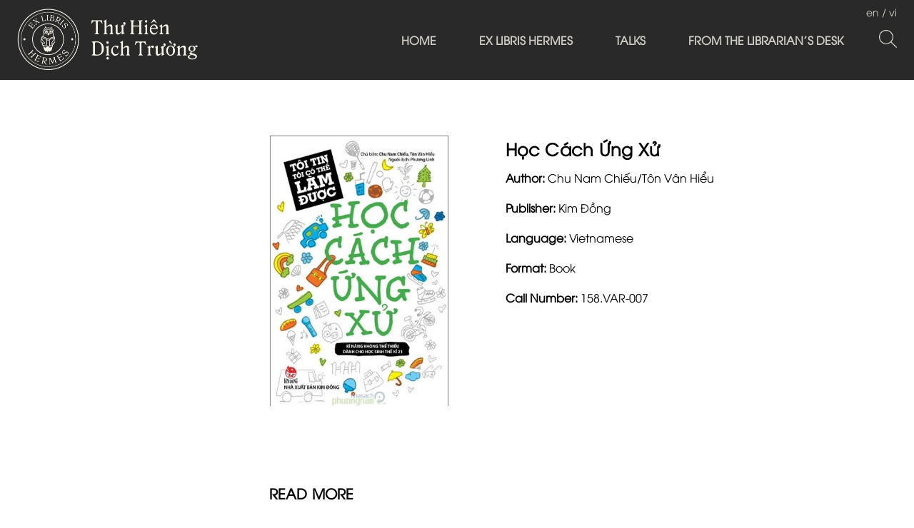

--- FILE ---
content_type: application/javascript
request_url: https://bizweb.dktcdn.net/100/428/007/themes/829953/assets/main.js?1655948184744
body_size: 4650
content:
window.awe = window.awe || {};
awe.init = function () {
	awe.showPopup();
	awe.hidePopup();	
};
$(document).ready(function ($) {

	"use strict";
	awe_owl();
	awe_category();
	awe_lazyloadImage();
	awe_tab();


	/*time details deal*/
	$('.dealcount_details .times').each(function(e){
		awe_countDown($(this));
	});

	$('[data-toggle="tooltip"]').tooltip();
});

$(document).on('click','.overlay, .close-popup, .btn-continue, .fancybox-close', function() {   
	hidePopup('.awe-popup'); 	
	setTimeout(function(){
		$('.loading').removeClass('loaded-content');
	},500);
	return false;
})

/********************************************************
# LAZY LOAD
********************************************************/
function awe_lazyloadImage() {
	var ll = new LazyLoad({
		elements_selector: ".lazyload",
		load_delay: 100,
		threshold: 0
	});
} window.awe_lazyloadImage=awe_lazyloadImage;


/********************************************************
# Countdown
********************************************************/
function awe_countDown(selector){
	// Set the date we're counting down to
	// Kiểu thời gian đặt tag endtime_4/15/2018 15:10:00
	var dataTime = selector.attr('data-time');
	var countDownDate = new Date(dataTime).getTime();
	// Update the count down every 1 second
	var x = setInterval(function() {
		// Get todays date and time
		var now = new Date().getTime();
		// Find the distance between now an the count down date
		var distance = countDownDate - now;
		// Time calculations for days, hours, minutes and seconds
		var days = Math.floor(distance / (1000 * 60 * 60 * 24));
		var hours = Math.floor((distance % (1000 * 60 * 60 * 24)) / (1000 * 60 * 60));
		var minutes = Math.floor((distance % (1000 * 60 * 60)) / (1000 * 60));
		var seconds = Math.floor((distance % (1000 * 60)) / 1000);
		// Display the result in the element
		selector.html("<span>"+days+"<p>Ngày</p></span>" +"<span>"+hours+"<p>Giờ</p></span>" + "<span>"+minutes+"<p>Phút</p></span>" + "<span>"+seconds+"<p>Giây</p></span>");
		// If the count down is finished, write some text
		if (distance < 0) {
			clearInterval(x);
			selector.html("");
		}
	}, 1000);
}

/********************************************************
# SHOW NOITICE
********************************************************/
function awe_showNoitice(selector) {
	$(selector).animate({right: '0'}, 500);
	setTimeout(function() {
		$(selector).animate({right: '-300px'}, 500);
	}, 3500);
}  window.awe_showNoitice=awe_showNoitice;

/********************************************************
# SHOW LOADING
********************************************************/
function awe_showLoading(selector) {
	var loading = $('.loader').html();
	$(selector).addClass("loading").append(loading); 
}  window.awe_showLoading=awe_showLoading;

/********************************************************
# HIDE LOADING
********************************************************/
function awe_hideLoading(selector) {
	$(selector).removeClass("loading"); 
	$(selector + ' .loading-icon').remove();
}  window.awe_hideLoading=awe_hideLoading;

/********************************************************
# SHOW POPUP
********************************************************/
function awe_showPopup(selector) {
	$(selector).addClass('active');
}  window.awe_showPopup=awe_showPopup;

/********************************************************
# HIDE POPUP
********************************************************/

function awe_hidePopup(selector) {
	$(selector).removeClass('active');
}  window.awe_hidePopup=awe_hidePopup;
/********************************************************
# HIDE POPUP
********************************************************/
awe.hidePopup = function (selector) {
	$(selector).removeClass('active');
}


/************************************************/
$(document).on('click','.overlay, .close-popup, .btn-continue, .fancybox-close', function() {   
	awe.hidePopup('.awe-popup'); 
	setTimeout(function(){
		$('.loading').removeClass('loaded-content');
	},500);
	return false;
})

/*Double click go to link menu*/
var wDWs = $(window).width();
if (wDWs < 1199) {
	$('.ul_menu li:has(ul)' ).doubleTapToGo();
	$('.item_big li:has(ul)' ).doubleTapToGo();
}

/********************************************************
# CONVERT VIETNAMESE
********************************************************/
function awe_convertVietnamese(str) { 
	str= str.toLowerCase();
	str= str.replace(/à|á|ạ|ả|ã|â|ầ|ấ|ậ|ẩ|ẫ|ă|ằ|ắ|ặ|ẳ|ẵ/g,"a"); 
	str= str.replace(/è|é|ẹ|ẻ|ẽ|ê|ề|ế|ệ|ể|ễ/g,"e"); 
	str= str.replace(/ì|í|ị|ỉ|ĩ/g,"i"); 
	str= str.replace(/ò|ó|ọ|ỏ|õ|ô|ồ|ố|ộ|ổ|ỗ|ơ|ờ|ớ|ợ|ở|ỡ/g,"o"); 
	str= str.replace(/ù|ú|ụ|ủ|ũ|ư|ừ|ứ|ự|ử|ữ/g,"u"); 
	str= str.replace(/ỳ|ý|ỵ|ỷ|ỹ/g,"y"); 
	str= str.replace(/đ/g,"d"); 
	str= str.replace(/!|@|%|\^|\*|\(|\)|\+|\=|\<|\>|\?|\/|,|\.|\:|\;|\'| |\"|\&|\#|\[|\]|~|$|_/g,"-");
	str= str.replace(/-+-/g,"-");
	str= str.replace(/^\-+|\-+$/g,""); 
	return str; 
} window.awe_convertVietnamese=awe_convertVietnamese;

/********************************************************
# SIDEBAR CATEOGRY
********************************************************/
function awe_category(){

	$('.nav-category .nav-item.lv1 a').click(function(e){
		if($(this).closest('.nav-item').hasClass('active')){
			$(this).closest('.nav-item').removeClass('active');
		} else{
			$(this).closest('.nav-item').addClass('active');
		}
	});
	
} window.awe_category=awe_category;


/********************************************************
# ACCORDION
********************************************************/
function awe_accordion(){
	$('.accordion .nav-link').click(function(e){
		e.preventDefault;
		$(this).parent().toggleClass('active');
	})
} window.awe_accordion=awe_accordion;

/********************************************************
# OWL CAROUSEL
********************************************************/
function awe_owl() { 
	$('.owl-carousel:not(.not-thuongdq)').each( function(){
		var xs_item = $(this).attr('data-xs-items');
		var md_item = $(this).attr('data-md-items');
		var lg_item = $(this).attr('data-lg-items');
		var sm_item = $(this).attr('data-sm-items');	
		var margin=$(this).attr('data-margin');
		var dot=$(this).attr('data-dot');
		var nav=$(this).attr('data-nav');
		var height=$(this).attr('data-height');
		var play=$(this).attr('data-play');
		var loop=$(this).attr('data-loop');
		if (typeof margin !== typeof undefined && margin !== false) {    
		} else{
			margin = 30;
		}
		if (typeof xs_item !== typeof undefined && xs_item !== false) {    
		} else{
			xs_item = 1;
		}
		if (typeof sm_item !== typeof undefined && sm_item !== false) {    

		} else{
			sm_item = 3;
		}	
		if (typeof md_item !== typeof undefined && md_item !== false) {    
		} else{
			md_item = 3;
		}
		if (typeof lg_item !== typeof undefined && lg_item !== false) {    
		} else{
			lg_item = 3;
		}
		if (typeof dot !== typeof undefined && dot !== true) {   
			dot= true;
		} else{
			dot = false;
		}
		$(this).owlCarousel({
			loop:false,
			margin:Number(margin),
			responsiveClass:true,
			dots:dot,
			nav:nav,
			autoplay:play,
			autoplayTimeout:3000,
			autoplayHoverPause:true,
			autoHeight:false,
			responsive:{
				0:{
					items:Number(xs_item)				
				},
				600:{
					items:Number(sm_item)				
				},
				1000:{
					items:Number(md_item)				
				},
				1200:{
					items:Number(lg_item)				
				}
			}
		})
	})
} window.awe_owl=awe_owl;

/* OWL SLIDER */
$(document).ready(function (){
	$('.home-slider').owlCarousel({
		loop:true,
		margin:0,
		responsiveClass:true,
		items: 1,
		dots:true,
		nav:true,
		autoplay: true,
		responsive:{
			0:{
				items:1,
				nav:true,
			},
			600:{
				items:1,
				nav:true,
			},
			992: {
				items:1,
				nav:true,
			},
			1200:{
				items:1,
				nav:false,
				nav:true,
			}
		}
	});
});

$(document).ready(function (){
	$('.slide-blog').owlCarousel({
		loop:false,
		margin:20,
		responsiveClass:true,
		items: 3,
		dots:true,
		nav:true,
		
		responsive:{
			0:{
				items:1,
				nav:true
			},
			768:{
				items:3,
				nav:true
			},
			992: {
				items:3,
			},
			1200:{
				items:3,
				nav:true,
				loop:false
			}
		}
	});
});
/********************************************************
# TAB
********************************************************/
function awe_tab() {
	$(".e-tabs:not(.not-dqtab)").each( function(){
		$(this).find('.tabs-title li:first-child').addClass('current');
		$(this).find('.tab-content').first().addClass('current');

		$(this).find('.tabs-title li').click(function(e){

			var tab_id = $(this).attr('data-tab');
			var url = $(this).attr('data-url');
			$(this).closest('.e-tabs').find('.tab-viewall').attr('href',url);
			$(this).closest('.e-tabs').find('.tabs-title li').removeClass('current');
			$(this).closest('.e-tabs').find('.tab-content').removeClass('current');
			$(this).addClass('current');
			$(this).closest('.e-tabs').find("#"+tab_id).addClass('current');

		});    
	});
} window.awe_tab=awe_tab;
/*Open filter*/
$('.open-filters').click(function(e){
	e.stopPropagation();
	$(this).toggleClass('openf');
	$('.dqdt-sidebar').toggleClass('openf');
});
/********************************************************
# DROPDOWN
********************************************************/
$('.dropdown-toggle').click(function() {
	$(this).parent().toggleClass('open'); 	
}); 
$('.btn-close').click(function() {
	$(this).parents('.dropdown').toggleClass('open');
}); 
$('body').click(function(event) {
	if (!$(event.target).closest('.dropdown').length) {
		$('.dropdown').removeClass('open');
	};
});

/*Bắt lỗi điền giá trị âm pop cart*/
$(document).on('keydown','#qty, .number-sidebar',function(e){-1!==$.inArray(e.keyCode,[46,8,9,27,13,110,190])||/65|67|86|88/.test(e.keyCode)&&(!0===e.ctrlKey||!0===e.metaKey)||35<=e.keyCode&&40>=e.keyCode||(e.shiftKey||48>e.keyCode||57<e.keyCode)&&(96>e.keyCode||105<e.keyCode)&&e.preventDefault()});
/* Cong tru product detaile*/

$(document).on('click','.qtyplus',function(e){
	e.preventDefault();   
	fieldName = $(this).attr('data-field'); 
	var currentVal = parseInt($('input[data-field='+fieldName+']').val());
	if (!isNaN(currentVal)) { 
		$('input[data-field='+fieldName+']').val(currentVal + 1);
	} else {
		$('input[data-field='+fieldName+']').val(0);
	}
});

$(document).on('click','.qtyminus',function(e){
	e.preventDefault(); 
	fieldName = $(this).attr('data-field');
	var currentVal = parseInt($('input[data-field='+fieldName+']').val());
	if (!isNaN(currentVal) && currentVal > 1) {          
		$('input[data-field='+fieldName+']').val(currentVal - 1);
	} else {
		$('input[data-field='+fieldName+']').val(1);
	}
});


$(document).ready(function() {
	$('.btn-wrap').click(function(e){
		$(this).parent().slideToggle('fast');
	});


	/*fix menu sub*/
	jQuery("#nav li.level0 li").mouseover(function(){
		if(jQuery(window).width() >= 740){
			jQuery(this).children('ul').css({top:0,left:"158px"});
			var offset = jQuery(this).offset();
			if(offset && (jQuery(window).width() < offset.left+300)){
				jQuery(this).children('ul').removeClass("right-sub");
				jQuery(this).children('ul').addClass("left-sub");
				jQuery(this).children('ul').css({top:0,left:"-158px"});
			} else {
				jQuery(this).children('ul').removeClass("left-sub");
				jQuery(this).children('ul').addClass("right-sub");
			}
			jQuery(this).children('ul').fadeIn(100);
		}
	}).mouseleave(function(){
		if(jQuery(window).width() >= 740){
			jQuery(this).children('ul').fadeOut(100);
		}
	});
});

/*MENU MOBILE*/

$('.menu-bar-h').click(function(e){
	e.stopPropagation();
	$('.menu_mobile').css('display','block');
	$('.menu_mobile').toggleClass('open_sidebar_menu');
	$(".header-main").animate({left:"250px"},1000);
	$('.opacity_menu').toggleClass('open_opacity');
});
$('.opacity_menu').click(function(e){
	$('.menu_mobile').removeClass('open_sidebar_menu');
	$('.opacity_menu').removeClass('open_opacity');
	$(".header-main").animate({left:"0px"},1000);
});

$('.ul_collections li > .fa').click(function(){
	$(this).parent().toggleClass('current');
	$(this).toggleClass('fa-angle-down fa-angle-up');
	$(this).next('ul').slideToggle("fast");
	$(this).next('div').slideToggle("fast");
});


/*** FIX POPUP LOGIN / REGISTER ***/
$(document).mouseup(function(e) {
	var container = $("#login_register");
	if (!container.is(e.target) && container.has(e.target).length === 0) {
		container.fadeOut();
		$('#login_register').modal('hide');
	}
});





/* JS MODULE SECTION RESPONSIVE */
$('.section_base .btn_menu').on('click', function(e){
	e.preventDefault();
	var $this = $(this);
	$this.parents('.section_base .title_top_menu').find('ul').stop().slideToggle();
	$(this).toggleClass('active')
	return false;
});

/*JS CLICK TÀI KHOẢN RESPONSIVE */
var wDH = $(window).height();
if (wDH < 1199) {
	$('.click_account').click(function(){
		e.preventDefault();
		$this.parents('.login_content').find('.ul_account').stop().slideToggle();

	});
}
$(document).ready(function(){
	$(".iconsearch").click(function(){
		$(".header_search").css('display','block');
	});
	$(".close_search").click(function(){
		$(".header_search").css('display','none');
	});
});

/*** STICKY MENU ***/
var ww = $(window).width();
if(ww >= 992){
	$(window).scroll(function() {
		var scrollmenu = $('.topbar').height() + $('.mid-header').height();
		if ($(this).scrollTop() > scrollmenu){  
			$('.mid-header').addClass("header_animation");
		}
		else{
			$('.mid-header').removeClass("header_animation");
		}
	});
}

/*Modal videoo blog**/

$('.video_play').click(function(e){
	var urlvideo = $(this).attr('data-video').split("/");
	var html_iframe = $("<iframe class='hidden'  width='560' height='315' src='#' allow='autoplay; encrypted-media' allowfullscreen></iframe>");
	$("#myModalYoutube .wrap_youtube_modal").html(html_iframe);

	$("#myModalYoutube .wrap_youtube_modal iframe").attr('src', "https://www.youtube.com/embed/" + urlvideo[4]+"?rel=&autoplay=1");

	setTimeout(function(){
		$("#myModalYoutube .wrap_youtube_modal iframe").removeClass('hidden');
	},500);
})


$("#myModalYoutube").on('hidden.bs.modal', function (e) {
	$("#myModalYoutube iframe").attr("src", $("#myModalYoutube iframe").attr("src", ""));
	$("#myModalYoutube .wrap_youtube_modal iframe").addClass('hidden');
	$("#myModalYoutube .wrap_youtube_modal").html('');
});
$(document).ready(function() {
	$('.header-nav .mega-content .level1.item.active').closest('.has-mega').addClass('active');
});

if($('.page_product').hasClass('product-1')){
	$('.item_big .item2').addClass('active');
}
if($('.page_collection').hasClass('collection-1')){
	$('.item_big .item2').addClass('active');
}
if($('.page_product').hasClass('product-project')){
	$('.item_big .item3').addClass('active');
}
if($('.page_article').hasClass('article')){
	$('.item_big .item4').addClass('active');
}